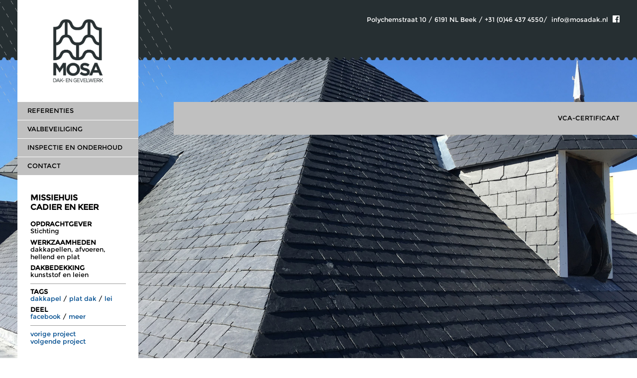

--- FILE ---
content_type: text/html;charset=UTF-8
request_url: https://www.mosadak.nl/referenties/id11456/missiehuis-cadier-en-keer.html
body_size: 7447
content:
<!DOCTYPE html>
	<head>
		<title>Referenties</title>
		
		
	  <meta charset="utf-8">
	  <meta name="viewport" content="initial-scale=1.0, maximum-scale=1.0, user-scalable=no" />
	  <meta name="nexxite-language" content="NL" />
	  <meta name="generator" id="metaelement" content="Xiteforce v.6" />
	  <meta name="copyright" content="Copyright (c) 2014 Nexxite Internet" />
	  <meta name="author" lang="nl" content="Nexxite Internet"/>
	  <meta name="robots" content="NOODP,NOYDIR,NOARCHIVE,INDEX,FOLLOW" />
		<meta id="mdescription" name="description" content="" />
		<meta name="keywords" content="" />
	  
	  <link rel="stylesheet" href="/css/pisters/font-awesome.min.css">
	  <!-- bxSlider CSS file -->
	  <link href="/css/pisters/jquery.bxslider.css" rel="stylesheet" />
	  <link rel="stylesheet" href="/css/pisters/tsStyle.css" />
	  <script src="/js/pisters/libs/jquery-1.11.3.min.js"></script>
	  <script src="/js/pisters/libs/parsley.min.js"></script>
	  <!-- bxSlider Javascript file -->
	  <script src="/js/pisters/libs/jquery.bxslider.min.js"></script>
	  <script src="/js/pisters/tsScript.js"></script>
		<!-- Global site tag (gtag.js) - Google Analytics -->
		<script async src="https://www.googletagmanager.com/gtag/js?id=UA-57241372-18"></script>
		<script>
		  window.dataLayer = window.dataLayer || [];
		  function gtag(){dataLayer.push(arguments);}
		  gtag('js', new Date());

		  gtag('config', 'UA-57241372-18');
		</script>
	</head>
  <body>
    <div class="fluidContainer home">
      <div class="bgs">
				
<div class="rainFg"></div>
<div class="rainBg"></div>
<div class="headerBg"></div>

<!-- deze slider is voor desktop versie -->
	
<div class="tsSlider" id="tsSlider1">
	<ul>
	
  <li style="background:url('/public/pisters/media/module/lijst/missiehuis_11456/missiehuis-8.jpg');"></li>
	
  <li style="background:url('/public/pisters/media/module/lijst/missiehuis_11456/missiehuis-7.jpg');"></li>
	
  <li style="background:url('/public/pisters/media/module/lijst/missiehuis_11456/missiehuis-6.jpg');"></li>
	
  <li style="background:url('/public/pisters/media/module/lijst/missiehuis_11456/missiehuis-5.jpg');"></li>
	
  <li style="background:url('/public/pisters/media/module/lijst/missiehuis_11456/missiehuis-4.jpg');"></li>
	
  <li style="background:url('/public/pisters/media/module/lijst/missiehuis_11456/missiehuis-3.jpg');"></li>
	
  <li style="background:url('/public/pisters/media/module/lijst/missiehuis_11456/missiehuis-2.jpg');"></li>
	
  <li style="background:url('/public/pisters/media/module/lijst/missiehuis_11456/missiehuis-1.jpg');"></li>
	
	</ul>
</div>


<!--
REFERENTIES GEBRUIKT DEZE
<div class="rainFg"></div>
<div class="rainBg"></div>
<div class="headerBg"></div>
-->


      </div>
      <div class="tsContainer">
        <div class="tsHeader">
					
<div class="tsLogo">
  <div class="visible-xs theMenu">MENU</div>
  <a class="logo" href="/"></a>
  <ul class="tsMenu">
		
		<li><a class="active" href="/referenties.html" target="_self">REFERENTIES</a></li>
		
		<li><a  href="/valbeveiliging.html" target="_self">VALBEVEILIGING</a></li>
		
		<li><a  href="/inspectie-en-onderhoud.html" target="_self">INSPECTIE EN ONDERHOUD</a></li>
		
		<li><a  href="/contact.html" target="_self">CONTACT</a></li>
	<li class="visible-xs"><a href="/vca-certificaat.html" target="_self">VCA-CERTIFICAAT</a></li>
  </ul>
</div>
<div class="tsText">
  Polychemstraat 10 / 6191 NL Beek / +31 (0)46 437 4550/&nbsp; <a href="mailto:info@mosadak.nl">info@mosadak.nl</a>&nbsp;<a href="https://www.facebook.com/mosadakengevelwerk/" target="_blank"><i class="fa fa-facebook-official" aria-hidden="true"></i></a>
</div>


        </div>
        <div class="tsContent">
        	
	<script>
  $('document').ready(function() {
		$(".tsFooter").hide();
  });
	</script>
	
	
	  <!-- deze slider is voor mobile versie -->
	  <div class="tsSlider" id="tsSlider2">
	    <ul>
	    	
	      <li style="background:url('/public/pisters/media/module/lijst/missiehuis_11456/missiehuis-8.jpg');"></li>
				
	      <li style="background:url('/public/pisters/media/module/lijst/missiehuis_11456/missiehuis-7.jpg');"></li>
				
	      <li style="background:url('/public/pisters/media/module/lijst/missiehuis_11456/missiehuis-6.jpg');"></li>
				
	      <li style="background:url('/public/pisters/media/module/lijst/missiehuis_11456/missiehuis-5.jpg');"></li>
				
	      <li style="background:url('/public/pisters/media/module/lijst/missiehuis_11456/missiehuis-4.jpg');"></li>
				
	      <li style="background:url('/public/pisters/media/module/lijst/missiehuis_11456/missiehuis-3.jpg');"></li>
				
	      <li style="background:url('/public/pisters/media/module/lijst/missiehuis_11456/missiehuis-2.jpg');"></li>
				
	      <li style="background:url('/public/pisters/media/module/lijst/missiehuis_11456/missiehuis-1.jpg');"></li>
				
	    </ul>
	  </div>
	  <!-- this slider for mobile end -->
	  <div class="projectDetails">
	    <h4>MISSIEHUIS<br/>CADIER EN KEER</h4>
	    <p class="visible-xs borderBottom">
	    	<a href="/referenties/id11457/bungalow.html">vorige project</a> | <a href="/referenties/id11395/lindeboom.html">volgende project</a>
	    </p>
	    <h5>OPDRACHTGEVER</h5>
	    <p>Stichting</p>
	    <h5 class="addMargin">WERKZAAMHEDEN</h5>
	    <p>dakkapellen, afvoeren, hellend en plat </p>
	    <h5 class="addMargin">DAKBEDEKKING</h5>
	    <p class="borderBottom">kunststof en leien</p>
	    <h5>TAGS</h5>
	    <p>
			
				<a href="/referenties.html?tag=dakkapel">dakkapel</a> / 
				<a href="/referenties.html?tag=plat dak">plat dak</a> / 
				<a href="/referenties.html?tag=lei">lei</a>
	  	</p>
	    <h5 class="addMargin">DEEL</h5>
	    <p class="borderBottom">
				<meta property="og:description" content="dakkapellen, afvoeren, hellend en plat " />
				<meta property="og:image:type" content="image/jpeg" />
				<meta property="og:image:url" content="http://www.mosadak.nl/public/pisters/media/image/referenties/thumbmissiehuis.jpg" />
				<a class="addthis_button_facebook"><span>facebook</span></a> / <a class="addthis_button_compact"><span>meer</span></a> 
	    </p>
	    <p class="hidden-xs"><a href="/referenties/id11457/bungalow.html">vorige project</a></p>
	    <p class="hidden-xs"><a href="/referenties/id11395/lindeboom.html">volgende project</a></p>
	  </div>
	
      	</div>
    	</div>
    	<div class="tsFooter">
				
<div class="txt">
	<a href="/vca-certificaat.html">VCA-CERTIFICAAT</a>
</div>


  		</div>
 		</div>
 		<!-- Go to www.addthis.com/dashboard to customize your tools -->
		<script type="text/javascript" src="//s7.addthis.com/js/300/addthis_widget.js#pubid=ra-5912be862301f7de"></script>
	</body>
</html>

	<script type="text/javascript">
	  var tsSl1;
	  var tsSl2;
	   $(function () { // wait for document ready
	    tsSl1 =  $('#tsSlider1 ul').bxSlider({
	      infiniteLoop: false,
	      hideControlOnEnd: true,
	    });
	    tsSl2 =  $('#tsSlider2 ul').bxSlider({
	      infiniteLoop: false,
	      hideControlOnEnd: true,
	    });

	    $( window ).resize(function() {
	      tsSl1.redrawSlider();
	      tsSl2.redrawSlider();
	      setTimeout(function(){
	        tsSl1.redrawSlider();      
	        tsSl2.redrawSlider();      
	      }, 600);
	    });
	  });
	</script>


--- FILE ---
content_type: text/css
request_url: https://www.mosadak.nl/css/pisters/tsStyle.css
body_size: 1329
content:
@import url(mobile.css);
@import url(tablet.css);
@import url(desktop.css);

video#bgvid { 
    position: fixed;
    top: 50%;
    left: 50%;
    min-width: 100%;
    min-height: 100%;
    width: auto;
    height: auto;
    z-index: -100;
    -ms-transform: translateX(-50%) translateY(-50%);
    -moz-transform: translateX(-50%) translateY(-50%);
    -webkit-transform: translateX(-50%) translateY(-50%);
    transform: translateX(-50%) translateY(-50%);
    background: url(polina.jpg) no-repeat;
    background-size: cover; 
}

/* tsStyle.scss */
/* mixins.scss */
body, html, * {
  margin: 0;
  padding: 0;
}

/* _fonts.scss */
@font-face {
  font-family: 'Montserrat-Regular';
  src: url("/fonts/Montserrat-Regular.ttf") format("truetype");
}
@font-face {
  font-family: 'Montserrat-Bold';
  src: url("/fonts/Montserrat-Bold.ttf") format("truetype");
}
@font-face {
  font-family: 'ZapfDingbatsRegular';
  src: url("/fonts/ZapfDingbatsRegular.ttf") format("truetype");
}
body {
  font-family: 'Montserrat-Regular';
}

/*
		.socialAddthis {float:left;font-size:16px;color:#83776E;margin-top:30px}
		.socialAddthis a {margin-right:20px;color:#83776E;text-decoration:none; }
		.socialAddthis a:hover {color:#000}
		.socialAddthis .deel {font-weight:700;margin-right:20px;}
*/


--- FILE ---
content_type: text/css
request_url: https://www.mosadak.nl/css/pisters/mobile.css
body_size: 14856
content:
/* _mobile.scss*/
@media (max-width: 1023px) {
  body {
    font-size: 4.5vw;
    overflow-x: hidden;
  }
  body .fluidContainer {
    float: left;
    clear: both;
    width: 100%;
  }
  body .fluidContainer .bgs {
    z-index: 1;
    position: relative;
  }
  body .fluidContainer .bgs .cloudBg {
    position: fixed;
    top: 0;
    left: 0;
    width: 100vw;
    height: 100vh;
    /*background: url(/public/pisters/media/image/site/cloud1.jpg) center center no-repeat;*/
    background-size: cover;
  }
  body .fluidContainer .bgs .rainBg {
    position: fixed;
    top: 0;
    left: 0;
    width: 100vw;
    min-height: 100vh;
    /*background: url(/public/pisters/media/image/site/mobileBg.png) center top;*/
    /*background: url(/public/pisters/media/image/site/regen-rood.png) center top no-repeat;*/
    background: url(/public/pisters/media/image/site/patroon-achter-referenties-mob.png) center top no-repeat;
    height: 100%;
  }

  body .fluidContainer.gallery .bgs .rainBg,
  body .fluidContainer.project .bgs .rainBg {
    background: url(/public/pisters/media/image/site/regen-rood.png) center top no-repeat;
    background-size: 100% auto;
  }

  body .fluidContainer .bgs .headerBg {
    display: none;
  }
  body .fluidContainer .bgs .rainFg {
    position: fixed;
    top: 0;
    left: 0;
    width: 100%;
    height: 3000px;
    background: url(/public/pisters/media/image/site/patroon-sneeuw.png) center top no-repeat;
    margin-top: -2700px;
    z-index: 11000;
  }
  body .fluidContainer .bgs .tsSlider {
    display: none;
  }
  body .fluidContainer.inspection .bgs .cloudBg {
    /*background: url(/public/pisters/media/image/site/sky.jpg) center center no-repeat;*/
    background-size: cover;
  }
  body .fluidContainer .tsContainer {
    width: 100%;
    float: left;
    display: block;
    z-index: 10;
    position: relative;
  }
  body .fluidContainer .tsContainer .tsHeader {
    position: fixed;
    float: left;
    clear: both;
    width: 100%;
    background-color: #293133;
    height: 14.5vw;
    -webkit-box-shadow: 0px 3px 0px 0px rgba(0, 0, 0, 0.3);
    -moz-box-shadow: 0px 3px 0px 0px rgba(0, 0, 0, 0.3);
    box-shadow: 0px 3px 0px 0px rgba(0, 0, 0, 0.3);
    z-index: 20000;
  }
  body .fluidContainer .tsContainer .tsHeader .tsLogo {
    float: right;
    clear: both;
    display: inline-block;
  }
  body .fluidContainer .tsContainer .tsHeader .tsLogo .theMenu {
    position: absolute;
    top: 5vw;
    left: 7.5vw;
    color: #fff;
    font-size: 4vw;
  }
  body .fluidContainer .tsContainer .tsHeader .tsLogo a {
    color: #fff;
    text-decoration: none;
  }
  body .fluidContainer .tsContainer .tsHeader .tsLogo a.logo {
    display: inline-block;
    width: 23vw;
    height: 14.5vw;
    margin-right: 7vw;
    float: right;
    text-decoration: none;
    /*background: url(/public/pisters/media/image/site/logo-Mosatek.png) center center no-repeat #fff;*/
    background: url(/public/pisters/media/image/site/logo-Mosatek-temp.gif) center center no-repeat #fff;
    background-size: 17.5vw auto;
  }
  body .fluidContainer .tsContainer .tsHeader .tsLogo .tsMenu {
    display: none;
    list-style-type: none;
    float: left;
    width: 100vw;
    font-size: 4.5vw;
    position: relative;
    line-height: 5vw;
    max-height: calc(100vh - 15vw);
    overflow-y: auto;
  }
  body .fluidContainer .tsContainer .tsHeader .tsLogo .tsMenu li {
    float: left;
    position: relative;
    clear: both;
    width: 100vw;
    border-bottom: 1px solid #fff;
    background-color: #C0C0C0;
    z-index: 20;
  }
  body .fluidContainer .tsContainer .tsHeader .tsLogo .tsMenu li:last-child {
    border-bottom: 0px solid #fff;
  }
  body .fluidContainer .tsContainer .tsHeader .tsLogo .tsMenu li a {
    display: block;
    float: left;
    padding: 2vw 7vw;
    font-size: 4.5vw;
    width: 86vw;
    background-color: #C0C0C0;
    color: #000;
  }
  body .fluidContainer .tsContainer .tsHeader .tsLogo .tsMenu li a .fa {
    display: inline-block;
    float: right;
  }
  body .fluidContainer .tsContainer .tsHeader .tsLogo .tsMenu li.active a, body .fluidContainer .tsContainer .tsHeader .tsLogo .tsMenu li.hover a {
    color: #fff;
    background-color: #293133;
  }
  body .fluidContainer .tsContainer .tsHeader .tsLogo .tsMenu li ul {
    display: none;
    list-style-type: none;
    background-color: #293133;
  }
  body .fluidContainer .tsContainer .tsHeader .tsLogo .tsMenu li ul.active, body .fluidContainer .tsContainer .tsHeader .tsLogo .tsMenu li ul.hover {
    display: block;
  }
  body .fluidContainer .tsContainer .tsHeader .tsLogo .tsMenu li ul li a {
    color: #fff;
    background-color: #293133;
  }
  body .fluidContainer .tsContainer .tsHeader .tsLogo .tsMenu li ul li.active a, body .fluidContainer .tsContainer .tsHeader .tsLogo .tsMenu li ul li.hover a {
    background-color: #000000;
  }
  body .fluidContainer .tsContainer .tsHeader .tsLogo .tsMenu li ul li ul li a {
    background-color: #000000;
  }
  body .fluidContainer .tsContainer .tsHeader .tsLogo .tsMenu li:hover > ul {
    display: none;
    visibility: visible;
  }
  body .fluidContainer .tsContainer .tsHeader .tsText {
    display: none;
  }
  body .fluidContainer .tsContainer .twoCol {
    background-color: #fff;
    margin: 22.5vw 7vw 7vw;
    padding: 4vw;
    display: block;
  }
  body .fluidContainer .tsContainer .twoCol .col {
    display: block;
    font-size: 4.2vw;
    line-height: 5.4vw;
  }
  body .fluidContainer .tsContainer .twoCol .col:first-child {
    margin-bottom: 5vw;
  }
  body .fluidContainer .tsContainer .threeCol {
    margin: 7vw;
  }
  body .fluidContainer .tsContainer .threeCol .col {
    padding: 4vw;
    display: block;
    font-size: 4.2vw;
    line-height: 5.4vw;
    background-color: #293133;
    color: #fff;
    border: 1px solid #fff;
    margin-bottom: 5vw;
    min-height: 84vw;
  }
  body .fluidContainer .tsContainer .threeCol .col h6 {
    font-size: 4.2vw;
    line-height: 5.4vw;
  }
  body .fluidContainer .tsContainer .threeCol .col ul {
    list-style-type: none;
  }
  body .fluidContainer .tsContainer .threeCol .col ul li {
    display: block;
    clear: both;
  }
  body .fluidContainer .tsContainer .threeCol .col ul li span {
    float: left;
    clear: right;
    display: inline-block;
    line-height: 7vw;
  }
  body .fluidContainer .tsContainer .threeCol .col ul li span:first-child {
    clear: both;
    width: 3vw;
    height: 3vw;
    margin: 2vw 2vw 0 0;
    background-color: white;
  }
  body .fluidContainer .tsContainer .threeCol .col ul li span:nth-child(2) {
    clear: right;
    width: 71vw;
  }
  body .fluidContainer .tsContainer .tsSlider {
    padding: 0;
    margin: 0;
    position: absolute;
    top: 31vw;
    width: 100vw;
    height: calc(1080/1920 * 100vw);
  }
  body .fluidContainer .tsContainer .tsSlider ul {
    float: left;
    display: block;
    width: 100%;
    height: calc(1080/1920 * 100vw);
  }
  body .fluidContainer .tsContainer .tsSlider ul li {
    float: left;
    width: 100%;
    height: 100%;
    overflow: hidden;
    display: block;
    background-size: cover !important;
    transition: all 0.5s linear;
  }
  body .fluidContainer .tsContainer .tsSlider ul li:hover {
    /*-ms-transform: scale(1.05, 1.05);*/
    /* IE 9 */
    /*-webkit-transform: scale(1.05, 1.05);*/
    /* Safari */
    /*transform: scale(1.05, 1.05);*/
  }
  body .fluidContainer .tsContainer .bx-wrapper .bx-prev {
    background-size: cover;
    left: 2vw;
  }
  body .fluidContainer .tsContainer .bx-wrapper .bx-next {
    background-size: cover;
    right: 2vw;
  }
  body .fluidContainer .tsContainer .bx-wrapper .bx-controls-direction a {
    position: absolute;
    top: 50%;
    margin-top: -4vw;
    outline: 0;
    width: 4vw;
    height: 8vw;
    text-indent: -9999px;
    z-index: 19999;
  }
  body .fluidContainer .tsContainer .bx-wrapper .bx-pager,
  body .fluidContainer .tsContainer .bx-wrapper .bx-controls-auto {
    position: absolute;
    bottom: 4vw;
  }
  body .fluidContainer .tsContainer .bx-wrapper .bx-pager.bx-default-pager a {
    width: 1vw;
    height: 1vw;
    margin: 0 1vw;
  }
  body .fluidContainer .tsContainer .projectDetails {
    margin: 19vw 11vw 7vw;
    width: 86vw;
    display: block;
    float: left;
    font-size: 4vw;
  }
  body .fluidContainer .tsContainer .projectDetails h4 {
    font-size: 4vw;
    margin-bottom: 62vw;
  }
  body .fluidContainer .tsContainer .projectDetails h5 {
    font-size: 3.5vw;
    line-height: 4vw;
  }
  body .fluidContainer .tsContainer .projectDetails p {
    font-size: 3.5vw;
  }
  body .fluidContainer .tsContainer .projectDetails a {
    text-decoration: none;
    color: #004d8f;
  }
  body .fluidContainer .tsContainer .projectDetails hr {
    color: yellow;
    background-color: orange;
    float: left;
    margin: 5px 0;
  }
  body .fluidContainer .tsContainer .projectDetails .addMargin {
    margin-top: 25px;
  }
  body .fluidContainer .tsContainer .projectDetails .borderBottom {
    padding-bottom: 15px;
    border-bottom: 1px solid #999;
    margin-bottom: 15px;
  }
  body .fluidContainer .tsPost {
    margin-bottom: 35px;
    background-color: #fff;
    margin: 22.5vw 7vw 7vw;
    padding: 4vw;
    display: block;
    float: left;
    font-size: 4vw;
  }
  body .fluidContainer .tsPost h1 {
    font-size: 7.5vw;
    margin-bottom: 4vw;
  }
  body .fluidContainer .tsPost h4 {
    font-size: 4.5vw;
    margin-bottom: 2vw;
  }
  body .fluidContainer .tsPost h3 {
    font-size: 4.25vw;
    line-height: 5.5vw;
    margin-bottom: 5.5vw;
    font-weight: 300;
  }
  body .fluidContainer .tsPost h5 {
    font-size: 4.4vw;
    line-height: 5.5vw;
    margin-top: 5vw;
    margin-bottom: 1vw;
  }
  body .fluidContainer .tsPost .tekst {
    line-height: 5.5vw;
  }
  body .fluidContainer .tsPost .tekst img {
    float: left;
    clear: both;
    border: 1px solid #000;
    display: inline-block;
    margin-top: 4vw;
    max-width: 100%;
  }
  body .fluidContainer .tsPost a {
    text-decoration: none;
    color: #004d8f;
  }
  body .fluidContainer .tsPost .contactInfo {
    float: left;
    clear: both;
    width: 100%;
  }
  body .fluidContainer .tsPost .contactInfo > div {
    float: left;
    width: 100%;
  }
  body .fluidContainer .tsPost .contactInfo .left,
  body .fluidContainer .tsPost .contactInfo .right {
    clear: both;
  }
  body .fluidContainer .tsPost .contactInfo table tr td {
    line-height: 5.5vw;
  }
  body .fluidContainer .tsPost .contactInfo table tr td:first-child {
    width: 15vw;
  }
  body .fluidContainer .tsPost #contactForm {
    float: left;
    clear: both;
    width: 100%;
    margin-top: 5vw;
  }
  body .fluidContainer .tsPost #contactForm .row {
    float: left;
    width: 100%;
    clear: both;
    font-size: 4vw;
    line-height: 5.5vw;
    padding: 0;
    margin-bottom: 1vw;
  }
  body .fluidContainer .tsPost #contactForm .row .left,
  body .fluidContainer .tsPost #contactForm .row .right {
    float: left;
    clear: both;
    width: 100%;
  }
  body .fluidContainer .tsPost #contactForm .row .left input[type="text"], body .fluidContainer .tsPost #contactForm .row .left textarea,
  body .fluidContainer .tsPost #contactForm .row .right input[type="text"],
  body .fluidContainer .tsPost #contactForm .row .right textarea {
    border: 1px solid #000;
    padding: 1vw;
    font-size: 4vw;
    display: block;
    width: calc(100% - 2vw - 2px);
    font-family: 'Montserrat-Regular';
    -webkit-appearance: none;
    border-radius: 0;
  }
  body .fluidContainer .tsPost #contactForm .row .left input[type="text"].parsley-error, body .fluidContainer .tsPost #contactForm .row .left textarea.parsley-error,
  body .fluidContainer .tsPost #contactForm .row .right input[type="text"].parsley-error,
  body .fluidContainer .tsPost #contactForm .row .right textarea.parsley-error {
    border: 1px solid red;
    background-color: rgba(255, 0, 0, 0.1);
  }
  body .fluidContainer .tsPost #contactForm .row .left input[type="text"].parsley-success, body .fluidContainer .tsPost #contactForm .row .left textarea.parsley-success,
  body .fluidContainer .tsPost #contactForm .row .right input[type="text"].parsley-success,
  body .fluidContainer .tsPost #contactForm .row .right textarea.parsley-success {
    border: 1px solid #000;
    background-color: rgba(0, 255, 0, 0.1);
  }
  body .fluidContainer .tsPost #contactForm .row .left textarea,
  body .fluidContainer .tsPost #contactForm .row .right textarea {
    height: 75px;
  }
  body .fluidContainer .tsPost #contactForm .row .left input[type="submit"],
  body .fluidContainer .tsPost #contactForm .row .right input[type="submit"] {
    border: 1px solid #293133;
    background-color: #293133;
    color: #fff;
    text-align: center;
    width: 100%;
    font-size: 4vw;
    padding: 2vw 0;
  }
  body .fluidContainer .tsPost #contactForm small {
    font-size: 16px;
  }
  body .fluidContainer .tsGallery {
    margin-bottom: 35px;
    /* background-color: #fff; */
    margin: 19vw 0 7vw;
    width: 100vw;
    display: block;
    float: left;
    font-size: 4vw;
  }
  body .fluidContainer .tsGallery h1 {
    font-size: 7.5vw;
    margin-bottom: 4vw;
    margin-left: 11vw;
  }
  body .fluidContainer .tsGallery .tsPic {
    /* MARK edit lines below to resize the gallery images */
    width: 60vw;
    height: 60vw;
    /*margin: 0 auto 5vw;*/
    margin-left:11vw;
    margin-bottom:5vw;
    /* MARK edit lines above */
    overflow: hidden;
    display: block;
    clear: right;
    position: relative;
  }
  body .fluidContainer .tsGallery .tsPic .bgImg {
    float: left;
    width: 100%;
    height: 100%;
    background-size: cover !important;
    transition: all 0.5s linear;
  }
  body .fluidContainer .tsGallery .tsPic .bgImg:hover {
    -ms-transform: scale(1.15, 1.15);
    /* IE 9 */
    -webkit-transform: scale(1.15, 1.15);
    /* Safari */
    transform: scale(1.15, 1.15);
  }
  body .fluidContainer .tsGallery .tsPic h4 {
    position: absolute;
    bottom: 0;
    left: 0;
    width: 100%;
    padding: 2vw;
    color: #fff;
    background: url("/public/pisters/media/image/site/tsImg.png") 0 0 repeat-x;
    float: left;
  }
  body .fluidContainer .tsFooter {
    display: none;
  }
  body .visible-xs {
    display: block;
  }
  body .hidden-xs {
    display: none;
  }
}


--- FILE ---
content_type: text/css
request_url: https://www.mosadak.nl/css/pisters/tablet.css
body_size: 15235
content:
/* _tabletDesktop.scss*/
@media (min-width: 1024px) and (max-width: 1549px) {
  body {
    /* background: url(/public/pisters/media/image/site/dummybg.png) center top no-repeat;  */
    font-size: 1vw;
  }
  body .fluidContainer {
    float: left;
    clear: both;
    width: 100%;
    display: block;
    z-index: 100;
  }
  body .fluidContainer .bgs {
    z-index: -1;
    width: 100%;
    height: 100vh;
    display: block;
    position: absolute;
    top: 0;
    left: 0;
  }
  body .fluidContainer .bgs .cloudBg {
    position: fixed;
    top: 0;
    left: 0;
    width: 100%;
    height: 100%;
    /*background: url(/public/pisters/media/image/site/cloud1.jpg) center center no-repeat;*/
    background-size: cover;
  }
  body .fluidContainer .bgs .homeRainBg {
    position: fixed;
    top: 0;
    left: 0;
    width: 100%;
    height: 3000px;
    /*background: url(/public/pisters/media/image/site/patroon-sneeuw.png) center top;*/
    margin-top: -2700px;
  }
  body .fluidContainer .bgs .rainBg {
    display: none;
    position: fixed;
    top: 0;
    right: 0;
    width: 10vw;
    height: 3000px;
    background: url(/public/pisters/media/image/site/patroon-achter-referenties.png) center -20vh no-repeat;
    background-size: auto 100vh;
  }
  body .fluidContainer .bgs .rainFg {
    position: fixed;
    top: 0;
    left: 0;
    width: 27vw;
    height: 30vw;
    background: url(/public/pisters/media/image/site/patroon-achter-referenties.png) center -71vh no-repeat;
    background-size: auto 100vh;
    z-index: 20000;
  }
  body .fluidContainer .bgs .tsSlider {
    padding: 0;
    margin: 0;
  }
  body .fluidContainer .bgs .tsSlider ul {
    float: left;
    display: block;
    width: 100vw;
    height: 100vh;
  }
  body .fluidContainer .bgs .tsSlider ul li {
    float: left;
    width: 100vw;
    height: 100vh;
    overflow: hidden;
    display: block;
    background-size: cover !important;
    transition: all 0.5s linear;
  }
  body .fluidContainer .bgs .tsSlider ul li:hover {
    -ms-transform: scale(1.05, 1.05);
    /* IE 9 */
    -webkit-transform: scale(1.05, 1.05);
    /* Safari */
    transform: scale(1.05, 1.05);
  }
  body .fluidContainer .bgs .bx-viewport {
    height: 100vh !important;
  }
  body .fluidContainer .bgs .bx-wrapper .bx-prev {
    background-size: cover;
    left: 2vw;
  }
  body .fluidContainer .bgs .bx-wrapper .bx-next {
    background-size: cover;
    right: 2vw;
  }
  body .fluidContainer .bgs .bx-wrapper .bx-controls-direction a {
    position: absolute;
    top: 50%;
    margin-top: -3vw;
    outline: 0;
    width: 3vw;
    height: 6vw;
    text-indent: -9999px;
    z-index: 19999;
  }
  body .fluidContainer .bgs .bx-wrapper .bx-pager,
  body .fluidContainer .bgs .bx-wrapper .bx-controls-auto {
    position: absolute;
    bottom: 4vw;
  }
  body .fluidContainer .bgs .bx-wrapper .bx-pager.bx-default-pager a {
    width: 1vw;
    height: 1vw;
    margin: 0 1vw;
  }
  body .fluidContainer .bgs .headerBg {
    position: absolute;
    width: 100%;
    height: 155px;
    background: url(/public/pisters/media/image/site/headerBg.png) 0 -2vw repeat-x;
    z-index: 1;
  }
  body .fluidContainer.inspection .bgs .rainBg {
    background: url(/public/pisters/media/image/site/bg3.png) center -20vh no-repeat;
  }
  body .fluidContainer.inspection .bgs .rainFg {
    background: url(/public/pisters/media/image/site/bg3.png) center -71vh no-repeat;
  }
  body .fluidContainer.inspection .bgs .cloudBg {
    background: url(/public/pisters/media/image/site/sky.jpg) center center no-repeat;
    background-size: cover;
  }
  body .fluidContainer .tsContainer {
    width: calc(100% - 70px);
    padding: 0 35px;
    display: block;
    margin: 0 auto;
  }
  body .fluidContainer .tsContainer .tsHeader {
    float: left;
    clear: both;
    width: 100%;
    min-height: 8vw;
    color: #fff;
  }
  body .fluidContainer .tsContainer .tsHeader .tsLogo {
    width: 19vw;
    height: 16vw;
    float: left;
    clear: both;
    background-color: #fff;
  }
  body .fluidContainer .tsContainer .tsHeader .tsLogo a {
    color: #fff;
    text-decoration: none;
  }
  body .fluidContainer .tsContainer .tsHeader .tsLogo a.logo {
    float: left;
    display: inline-block;
    width: 15vw;
    height: 12vw;
    margin: 2vw;
    text-decoration: none;
    /*background: url(/public/pisters/media/image/site/logo-Mosatek.png) center center no-repeat #fff;*/
    background: url(/public/pisters/media/image/site/logo-Mosatek-temp.gif) center center no-repeat #fff;
    background-size: 14.5vw auto;
  }
  body .fluidContainer .tsContainer .tsHeader .tsLogo .tsMenu {
    list-style-type: none;
    float: left;
    width: 280px;
    font-size: 1vw;
    position: relative;
    line-height: 1.25vw;
  }
  body .fluidContainer .tsContainer .tsHeader .tsLogo .tsMenu li {
    float: left;
    position: relative;
    clear: both;
    width: 19vw;
    border-bottom: 1px solid #fff;
    z-index: 20;
  }
  body .fluidContainer .tsContainer .tsHeader .tsLogo .tsMenu li a {
    display: block;
    float: left;
    padding: 10px 20px;
    width: calc(100% - 40px);
    background-color: #C0C0C0;
    color: #000;
  }
  body .fluidContainer .tsContainer .tsHeader .tsLogo .tsMenu li a .fa {
    display: inline-block;
    float: right;
  }
  body .fluidContainer .tsContainer .tsHeader .tsLogo .tsMenu li.active a, body .fluidContainer .tsContainer .tsHeader .tsLogo .tsMenu li:hover a {
    color: #fff;
    background-color: #293133;
  }
  body .fluidContainer .tsContainer .tsHeader .tsLogo .tsMenu li ul {
    display: none;
    left: 19vw;
    position: absolute;
    width: 19vw;
    list-style-type: none;
  }
  body .fluidContainer .tsContainer .tsHeader .tsLogo .tsMenu li ul li a {
    color: #fff;
    background-color: #293133;
  }
  body .fluidContainer .tsContainer .tsHeader .tsLogo .tsMenu li ul li:hover a {
    background-color: #000000;
  }
  body .fluidContainer .tsContainer .tsHeader .tsLogo .tsMenu li ul li ul li a {
    background-color: #000000;
  }
  body .fluidContainer .tsContainer .tsHeader .tsLogo .tsMenu li:hover > ul {
    display: none;
    visibility: visible;
  }
  body .fluidContainer .tsContainer .tsHeader .tsText {
    color: #fff;
    float: right;
    margin-top: 30px;
    text-align: right;
    max-width: calc(100% - 350px);
  }
  body .fluidContainer .tsContainer .tsHeader .tsText a {
    color: #fff;
    text-decoration: none;
  }
  body .fluidContainer .tsContainer .tsHeader .tsText a .fa {
    font-size: 1.25vw;
    margin-left: 5px;
  }
  body .fluidContainer .tsContainer .twoCol {
    display: inline-block;
    float: right;
    background-color: #fff;
    padding: 3vw;
    width: 64vw;
  }
  body .fluidContainer .tsContainer .twoCol .col {
    width: calc((100% - 4vw) / 2);
    float: left;
    clear: right;
    font-size: 1.25vw;
    line-height: 2vw;
    word-wrap: break-word;
  }
  body .fluidContainer .tsContainer .twoCol .col:first-child {
    margin-right: 4vw;
  }
  body .fluidContainer .tsContainer .threeCol {
    display: inline-block;
    float: right;
    clear: both;
    padding: 35px 0;
    width: 70vw;
    position: relative;
  }
  body .fluidContainer .tsContainer .threeCol .col {
    width: 16.14vw;
    min-height: 18vw;
    float: left;
    clear: right;
    font-size: 1vw;
    line-height: 1.5vw;
    word-wrap: break-word;
    background-color: #293133;
    color: #fff;
    margin-right: 3vw;
    padding: 2.5vw;
    border: 1px solid #fff;
  }
  body .fluidContainer .tsContainer .threeCol .col:last-child {
    margin-right: 0px;
  }
  body .fluidContainer .tsContainer .threeCol .col h6 {
    font-size: 1.25vw;
    margin: 0.25vw 0;
  }
  body .fluidContainer .tsContainer .threeCol .col ul {
    list-style-type: none;
  }
  body .fluidContainer .tsContainer .threeCol .col ul li {
    float: left;
    display: block;
    width: 100%;
    clear: both;
    line-height: 1.3vw;
    margin-bottom: 0.5vw;
  }
  body .fluidContainer .tsContainer .threeCol .col ul li span {
    float: left;
    clear: right;
    display: inline-block;
  }
  body .fluidContainer .tsContainer .threeCol .col ul li span:first-child {
    clear: both;
    width: 1vw;
    height: 1vw;
    margin: 0.25vw 0.5vw 0 0;
    background-color: white;
  }
  body .fluidContainer .tsContainer .threeCol .col ul li span:nth-child(2) {
    clear: right;
    width: 87%;
  }
  body .fluidContainer .tsContainer .tsSlider {
    display: none;
  }
  body .fluidContainer .tsContainer .projectDetails {
    background: url(/public/pisters/media/image/site/slider-sticky.png) 0 0 no-repeat transparent;
    background-size: 100% auto;
    width: 15vw;
    min-height: 23vw;
    float: left;
    clear: both;
    position: absolute;
    bottom: 0;
    padding: 4vw 2vw 2vw 2vw;
  }
  body .fluidContainer .tsContainer .projectDetails h4 {
    font-size: 1.25vw;
    margin-bottom: 1.5vw;
  }
  body .fluidContainer .tsContainer .projectDetails h5 {
    font-size: 1vw;
    line-height: 1vw;
  }
  body .fluidContainer .tsContainer .projectDetails p {
    font-size: 1vw;
  }
  body .fluidContainer .tsContainer .projectDetails a {
    text-decoration: none;
    color: #004d8f;
  }
  body .fluidContainer .tsContainer .projectDetails hr {
    color: yellow;
    background-color: orange;
    float: left;
    margin: 0.4vw 0;
  }
  body .fluidContainer .tsContainer .projectDetails .addMargin {
    margin-top: 0.75vw;
  }
  body .fluidContainer .tsContainer .projectDetails .borderBottom {
    padding-bottom: 0.75vw;
    border-bottom: 1px solid #999;
    margin-bottom: 0.75vw;
  }
  body .fluidContainer .tsPost {
    margin-bottom: 35px;
    display: inline-block;
    float: right;
    background-color: #fff;
    padding: 3vw;
    width: 54vw;
    margin-right: 10vw;
    font-size: 1.25vw;
    line-height: 2vw;
  }
  body .fluidContainer .tsPost h1 {
    font-size: 2vw;
    line-height: 2vw;
    margin-bottom: 1vw;
  }
  body .fluidContainer .tsPost h4 {
    font-size: 1.5vw;
    margin-bottom: 1vw;
  }
  body .fluidContainer .tsPost h3 {
    font-size: 1.5vw;
    line-height: 2vw;
    margin-bottom: 2vw;
    font-weight: 300;
  }
  body .fluidContainer .tsPost h5 {
    font-size: 1.3vw;
    line-height: 2vw;
    margin-top: 2vw;
    margin-bottom: 0.5vw;
  }
  body .fluidContainer .tsPost .tekst {
    font-size: 1.25vw;
    line-height: 2vw;
  }
  body .fluidContainer .tsPost .tekst img {
    float: left;
    clear: both;
    border: 1px solid #000;
    margin-top: 2vw;
    display: inline-block;
  }
  body .fluidContainer .tsPost a {
    text-decoration: none;
    color: #004d8f;
  }
  body .fluidContainer .tsPost .contactInfo {
    float: left;
    clear: both;
    width: 100%;
  }
  body .fluidContainer .tsPost .contactInfo > div {
    float: left;
    width: 50%;
  }
  body .fluidContainer .tsPost .contactInfo .left {
    clear: both;
  }
  body .fluidContainer .tsPost .contactInfo .right {
    clear: right;
  }
  body .fluidContainer .tsPost .contactInfo table {
    margin-top: 1vw;
  }
  body .fluidContainer .tsPost .contactInfo table tr td {
    line-height: 22px;
  }
  body .fluidContainer .tsPost .contactInfo table tr td:first-child {
    width: 6vw;
  }
  body .fluidContainer #contactForm {
    float: left;
    width: 100%;
    clear: both;
    margin-top: 2vw;
  }
  body .fluidContainer #contactForm .row {
    float: left;
    width: 100%;
    clear: both;
    font-size: 1.25vw;
    line-height: 2vw;
    padding: 10px 0;
  }
  body .fluidContainer #contactForm .row .left {
    float: left;
    clear: both;
    width: 22%;
  }
  body .fluidContainer #contactForm .row .right {
    float: left;
    clear: right;
    width: 78%;
  }
  body .fluidContainer #contactForm .row .right input[type="text"], body .fluidContainer #contactForm .row .right textarea {
    border: 1px solid #000;
    padding: 1vw;
    font-size: 1.25vw;
    display: block;
    width: calc(100% - 2vw - 2px);
    font-family: 'Montserrat-Regular';
    -webkit-appearance: none;
    border-radius: 0;
  }
  body .fluidContainer #contactForm .row .right input[type="text"].parsley-error, body .fluidContainer #contactForm .row .right textarea.parsley-error {
    border: 1px solid red;
    background-color: rgba(255, 0, 0, 0.1);
  }
  body .fluidContainer #contactForm .row .right input[type="text"].parsley-success, body .fluidContainer #contactForm .row .right textarea.parsley-success {
    border: 1px solid #000;
    background-color: rgba(0, 255, 0, 0.1);
  }
  body .fluidContainer #contactForm .row .right textarea {
    height: 5vw;
  }
  body .fluidContainer #contactForm .row .right input[type="submit"] {
    margin-top: 1vw;
    border: 1px solid #293133;
    background-color: #293133;
    color: #fff;
    padding: 1vw 6vw;
    font-size: 1.25vw;
    line-height: 2vw;
    -webkit-appearance: none;
    border-radius: 0;
  }
  body .fluidContainer #contactForm small {
    font-size: 1vw;
  }
  body .fluidContainer .tsGallery {
    margin-bottom: 35px;
    display: inline-block;
    float: right;
    padding: 0vw;
    width: 70vw;
    margin-right: 0vw;
    min-height: 50vh;
  }
  body .fluidContainer .tsGallery h1 {
    margin-bottom: 20px;
  }
  body .fluidContainer .tsGallery .tsPic {
    width: 15vw;
    height: 15vw;
    overflow: hidden;
    display: block;
    float: left;
    clear: right;
    margin-right: 2.5vw;
    margin-bottom: 2.5vw;
    position: relative;
  }
  body .fluidContainer .tsGallery .tsPic .bgImg {
    float: left;
    width: 100%;
    height: 100%;
    background-size: cover !important;
    transition: all 0.5s linear;
  }
  body .fluidContainer .tsGallery .tsPic .bgImg:hover {
    -ms-transform: scale(1.15, 1.15);
    /* IE 9 */
    -webkit-transform: scale(1.15, 1.15);
    /* Safari */
    transform: scale(1.15, 1.15);
  }
  body .fluidContainer .tsGallery .tsPic h4 {
    position: absolute;
    bottom: 0;
    left: 0;
    width: calc(100% - 4vw);
    padding: 1vw 2vw;
    color: #fff;
    background: url("/public/pisters/media/image/site/tsImg.png") 0 0 repeat-x;
    float: left;
  }
  body .fluidContainer .tsFooter {
    float: right;
    clear: both;
    display: block;
    background-color: #C0C0C0;
    z-index: 10;
    width: calc(70vw + 35px);
    min-height: 5vw;
  }
  body .fluidContainer .tsFooter.fixed {
    position: fixed;
    bottom: 0;
    right: 0;
  }
  body .fluidContainer .tsFooter .txt {
    display: inline-block;
    padding: 2vw 0;
    float: left;
    text-align: right;
    width: calc(100% - 35px);
  }
  body .fluidContainer .tsFooter .txt a {
    text-decoration: none;
    color: #000;
  }
  body .visible-xs {
    display: none;
  }
}


--- FILE ---
content_type: text/css
request_url: https://www.mosadak.nl/css/pisters/desktop.css
body_size: 14250
content:
/* _desktop.scss*/
@media (min-width: 1550px) {
  body {
    font-size: 16px;
  }
  body .fluidContainer {
    float: left;
    clear: both;
    width: 100%;
    display: block;
    z-index: 100;
  }
  body .fluidContainer .bgs {
    z-index: -1;
    width: 100%;
    height: 100vh;
    display: block;
    position: absolute;
    top: 0;
    left: 0;
  }
  body .fluidContainer .bgs .cloudBg {
    position: fixed;
    top: 0;
    left: 0;
    width: 100%;
    height: 100%;
    /*background: url(/public/pisters/media/image/site/cloud1.jpg) center center no-repeat;*/
    /*background-size: cover;*/
  }
  body .fluidContainer .bgs .rainBg {
    position: fixed;
    top: 0;
    right: 0;
    width: calc((100vw - 1540px)/2);
    height: 3000px;
    background: url(/public/pisters/media/image/site/patroon-achter-referenties.png) center -20vh no-repeat;
    background-size: auto 100vh;
  }
  body .fluidContainer .bgs .rainFg {
    position: fixed;
    top: 0;
    left: 0;
    width: calc((100vw - 1540px)/2 + 380px);
    height: 18vw;
    background: url(/public/pisters/media/image/site/patroon-achter-referenties.png) center -71vh no-repeat;
    background-size: auto 100vh;
    z-index: 20000;
  }
  body .fluidContainer .bgs .homeRainBg {
    position: fixed;
    top: 0;
    left: 0;
    width: 100%;
    height: 3000px;
    /*background: url(/public/pisters/media/image/site/patroon-sneeuw.png) center top no-repeat;*/
    margin-top: -2700px;
  }
  body .fluidContainer .bgs .headerBg {
    position: absolute;
    width: 100%;
    height: 155px;
    background: url(/public/pisters/media/image/site/headerBg.png) 0 0 repeat-x;
    z-index: 10000;
  }
  body .fluidContainer .bgs .tsSlider {
    padding: 0;
    margin: 0;
  }
  body .fluidContainer .bgs .tsSlider ul {
    float: left;
    display: block;
    width: 100vw;
    height: 100vh;
  }
  body .fluidContainer .bgs .tsSlider ul li {
    float: left;
    width: 100%;
    height: 100%;
    overflow: hidden;
    display: block;
    background-size: cover !important;
  }
  body .fluidContainer.inspection .bgs .rainBg {
    background: url(/public/pisters/media/image/site/bg3.png) center -20vh no-repeat;
  }
  body .fluidContainer.inspection .bgs .rainFg {
    background: url(/public/pisters/media/image/site/bg3.png) center -71vh no-repeat;
  }
  body .fluidContainer.inspection .bgs .cloudBg {
    background: url(/public/pisters/media/image/site/sky.jpg) center center no-repeat;
    background-size: cover;
  }
  body .fluidContainer .tsContainer {
    width: calc(100% - 70px);
    max-width: 1470px;
    padding: 0 35px;
    display: block;
    margin: 0 auto;
  }
  body .fluidContainer .tsContainer .tsHeader {
    float: left;
    clear: both;
    width: 100%;
    min-height: 100px;
    color: #fff;
  }
  body .fluidContainer .tsContainer .tsHeader .tsLogo {
    width: 280px;
    height: 210px;
    float: left;
    clear: both;
    background-color: #fff;
  }
  body .fluidContainer .tsContainer .tsHeader .tsLogo a {
    color: #fff;
    text-decoration: none;
  }
  body .fluidContainer .tsContainer .tsHeader .tsLogo a.logo {
    float: left;
    display: inline-block;
    width: 220px;
    height: 150px;
    margin: 30px;
    text-decoration: none;
    /*background: url(/public/pisters/media/image/site/logo-Mosatek.png) center center no-repeat #fff;*/
    background: url(/public/pisters/media/image/site/logo-Mosatek-temp.gif) center center no-repeat #fff;
    background-size: 216px auto;
  }
  body .fluidContainer .tsContainer .tsHeader .tsLogo .tsMenu {
    list-style-type: none;
    float: left;
    width: 280px;
    font-size: 16px;
    position: relative;
    line-height: 18px;
  }
  body .fluidContainer .tsContainer .tsHeader .tsLogo .tsMenu li {
    float: left;
    position: relative;
    clear: both;
    width: 280px;
    border-bottom: 1px solid #fff;
    z-index: 20;
  }
  body .fluidContainer .tsContainer .tsHeader .tsLogo .tsMenu li a {
    display: block;
    float: left;
    padding: 10px 20px;
    width: calc(100% - 40px);
    background-color: #C0C0C0;
    color: #000;
  }
  body .fluidContainer .tsContainer .tsHeader .tsLogo .tsMenu li a .fa {
    display: inline-block;
    float: right;
  }
  body .fluidContainer .tsContainer .tsHeader .tsLogo .tsMenu li.active a, body .fluidContainer .tsContainer .tsHeader .tsLogo .tsMenu li:hover a ,
   body .fluidContainer .tsContainer .tsHeader .tsLogo .tsMenu li a.active   
  {
    color: #fff;
    background-color: #293133;
  }
  body .fluidContainer .tsContainer .tsHeader .tsLogo .tsMenu li ul {
    display: none;
    left: 280px;
    position: absolute;
    width: 280px;
    list-style-type: none;
  }
  body .fluidContainer .tsContainer .tsHeader .tsLogo .tsMenu li ul li a {
    color: #fff;
    background-color: #293133;
  }
  body .fluidContainer .tsContainer .tsHeader .tsLogo .tsMenu li ul li:hover a {
    background-color: #000000;
  }
  body .fluidContainer .tsContainer .tsHeader .tsLogo .tsMenu li ul li ul li a {
    background-color: #000000;
  }
  body .fluidContainer .tsContainer .tsHeader .tsLogo .tsMenu li:hover > ul {
    display: none;
    visibility: visible;
  }
  body .fluidContainer .tsContainer .tsHeader .tsText {
    color: #fff;
    float: right;
    margin-top: 30px;
    text-align: right;
    max-width: calc(100% - 350px);
  }
  body .fluidContainer .tsContainer .tsHeader .tsText a {
    color: #fff;
    text-decoration: none;
  }
  body .fluidContainer .tsContainer .tsHeader .tsText a .fa {
    font-size: 20px;
    margin-left: 5px;
  }
  body .fluidContainer .tsContainer .twoCol {
    display: inline-block;
    float: right;
    background-color: #fff;
    padding: 40px;
    width: calc(100% - 280px - 150px);
  }
  body .fluidContainer .tsContainer .twoCol .col {
    width: calc((100% - 40px) / 2);
    float: left;
    clear: right;
    font-size: 18px;
    line-height: 25px;
    word-wrap: break-word;
  }
  body .fluidContainer .tsContainer .twoCol .col:first-child {
    margin-right: 40px;
  }
  body .fluidContainer .tsContainer .threeCol {
    display: inline-block;
    float: right;
    padding: 35px 0;
    width: calc(100% - 350px);
    position: relative;
  }
  body .fluidContainer .tsContainer .threeCol .col {
    width: calc((100% - 273px)/3);
    min-height: 283px;
    float: left;
    clear: right;
    font-size: 16px;
    line-height: 24px;
    word-wrap: break-word;
    background-color: #293133;
    color: #fff;
    margin-right: 40px;
    padding: 30px;
    border: 1px solid #fff;
  }
  body .fluidContainer .tsContainer .threeCol .col:last-child {
    margin-right: 0px;
  }
  body .fluidContainer .tsContainer .threeCol .col h6 {
    font-size: 18px;
    margin: 4px 0;
  }
  body .fluidContainer .tsContainer .threeCol .col ul {
    list-style-type: none;
  }
  body .fluidContainer .tsContainer .threeCol .col ul li {
    display: block;
    clear: both;
  }
  body .fluidContainer .tsContainer .threeCol .col ul li span {
    float: left;
    clear: right;
    display: inline-block;
  }
  body .fluidContainer .tsContainer .threeCol .col ul li span:first-child {
    clear: both;
    width: 16px;
    height: 16px;
    margin: 4px 10px 0 0;
    background-color: white;
  }
  body .fluidContainer .tsContainer .threeCol .col ul li span:nth-child(2) {
    clear: right;
    width: 90%;
  }
  body .fluidContainer .tsContainer .tsSlider {
    display: none;
  }
  body .fluidContainer .tsContainer .projectDetails {
    background: url(/public/pisters/media/image/site/slider-sticky.png) 0 0 no-repeat transparent;
    width: 260px;
    /*height: 330px;*/
    min-height: 330px;
    float: left;
    clear: both;
    position: absolute;
    bottom: 0;
    padding: 40px 10px 20px 10px;
  }
  body .fluidContainer .tsContainer .projectDetails h4 {
    font-size: 18px;
    margin-bottom: 25px;
  }
  body .fluidContainer .tsContainer .projectDetails h5 {
    font-size: 14px;
    line-height: 15px;
  }
  body .fluidContainer .tsContainer .projectDetails p {
    font-size: 14px;
  }
  body .fluidContainer .tsContainer .projectDetails a {
    text-decoration: none;
    color: #004d8f;
  }
  body .fluidContainer .tsContainer .projectDetails hr {
    color: yellow;
    background-color: orange;
    float: left;
    margin: 5px 0;
  }
  body .fluidContainer .tsContainer .projectDetails .addMargin {
    margin-top: 10px;
  }
  body .fluidContainer .tsContainer .projectDetails .borderBottom {
    padding-bottom: 10px;
    border-bottom: 1px solid #999;
    margin-bottom: 10px;
  }
  body .fluidContainer .tsPost {
    margin-bottom: 35px;
    display: inline-block;
    float: right;
    background-color: #fff;
    padding: 40px;
    width: calc(100% - 630px);
    margin-right: 200px;
    min-height: 50vh;
  }
  body .fluidContainer .tsPost h1 {
    font-size: 36px;
    margin-bottom: 15px;
  }
  body .fluidContainer .tsPost h4 {
    margin-bottom: 5px;
  }
  body .fluidContainer .tsPost h3 {
    font-size: 20px;
    margin-bottom: 26px;
    line-height: 26px;
    font-weight: 300;
  }
  body .fluidContainer .tsPost h5 {
    font-size: 17px;
    margin-top: 29px;
    margin-bottom: 4px;
    line-height: 15px;
  }
  body .fluidContainer .tsPost .tekst {
    line-height: 24px;
  }
  body .fluidContainer .tsPost .tekst img {
    float: left;
    clear: both;
    border: 1px solid #000;
    margin-top: 26px;
    display: inline-block;
  }
  body .fluidContainer .tsPost a {
    text-decoration: none;
    color: #004d8f;
  }
  body .fluidContainer .tsPost .contactInfo {
    float: left;
    clear: both;
    width: 100%;
  }
  body .fluidContainer .tsPost .contactInfo > div {
    float: left;
    width: 50%;
  }
  body .fluidContainer .tsPost .contactInfo .left {
    clear: both;
  }
  body .fluidContainer .tsPost .contactInfo .right {
    clear: right;
  }
  body .fluidContainer .tsPost .contactInfo table tr td {
    line-height: 22px;
  }
  body .fluidContainer .tsPost .contactInfo table tr td:first-child {
    width: 80px;
  }
  body .fluidContainer .tsGallery {
    margin-bottom: 35px;
    display: inline-block;
    float: right;
    padding: 0px;
    width: calc(100% - 350px);
    margin-right: 0px;
    min-height: 50vh;
  }
  body .fluidContainer .tsGallery h1 {
    margin-bottom: 20px;
  }
  body .fluidContainer .tsGallery .tsPic {
    width: 260px;
    height: 260px;
    display: block;
    float: left;
    clear: right;
    margin-right: 26px;
    margin-bottom: 26px;
    position: relative;
    overflow: hidden;
  }
  body .fluidContainer .tsGallery .tsPic:nth-child(4n + 1) {
    margin-right: 0px;
  }
  body .fluidContainer .tsGallery .tsPic .bgImg {
    float: left;
    width: 100%;
    height: 100%;
    background-size: cover !important;
    transition: all 0.5s linear;
  }
  body .fluidContainer .tsGallery .tsPic .bgImg:hover {
    -ms-transform: scale(1.15, 1.15);
    /* IE 9 */
    -webkit-transform: scale(1.15, 1.15);
    /* Safari */
    transform: scale(1.15, 1.15);
  }
  body .fluidContainer .tsGallery .tsPic h4 {
    position: absolute;
    bottom: 0;
    left: 0;
    width: calc(100% - 40px);
    padding: 12px 20px;
    color: #fff;
    background: url("/public/pisters/media/image/site/tsImg.png") 0 0 repeat-x;
    float: left;
  }
  body .fluidContainer #contactForm {
    float: left;
    width: 100%;
    clear: both;
    margin-top: 20px;
  }
  body .fluidContainer #contactForm .row {
    float: left;
    width: 100%;
    clear: both;
    font-size: 21px;
    line-height: 24px;
    padding: 10px 0;
  }
  body .fluidContainer #contactForm .row .left {
    float: left;
    clear: both;
    width: 22%;
  }
  body .fluidContainer #contactForm .row .right {
    float: left;
    clear: right;
    width: 78%;
  }
  body .fluidContainer #contactForm .row .right input[type="text"], body .fluidContainer #contactForm .row .right textarea {
    border: 1px solid #000;
    padding: 5px;
    font-size: 18px;
    display: block;
    width: calc(100% - 20px);
    font-family: 'Montserrat-Regular';
    -webkit-appearance: none;
    border-radius: 0;
  }
  body .fluidContainer #contactForm .row .right input[type="text"].parsley-error, body .fluidContainer #contactForm .row .right textarea.parsley-error {
    border: 1px solid red;
    background-color: rgba(255, 0, 0, 0.1);
  }
  body .fluidContainer #contactForm .row .right input[type="text"].parsley-success, body .fluidContainer #contactForm .row .right textarea.parsley-success {
    border: 1px solid #000;
    background-color: rgba(0, 255, 0, 0.1);
  }
  body .fluidContainer #contactForm .row .right textarea {
    height: 75px;
  }
  body .fluidContainer #contactForm .row .right input[type="submit"] {
    margin-top: 18px;
    border: 1px solid #293133;
    background-color: #293133;
    color: #fff;
    padding: 10px 90px;
    font-size: 17px;
    -webkit-appearance: none;
    border-radius: 0;
  }
  body .fluidContainer #contactForm small {
    font-size: 16px;
  }
  body .fluidContainer .tsFooter {
    float: right;
    display: block;
    background-color: #C0C0C0;
    z-index: 10;
    width: calc(1120px + ((100% - 1470px)/2));
  }
  body .fluidContainer .tsFooter.fixed {
    position: fixed;
    bottom: 0;
    right: 0;
  }
  body .fluidContainer .tsFooter .txt {
    display: inline-block;
    padding: 20px 0;
    float: left;
    text-align: right;
    width: 1105px;
  }
  body .fluidContainer .tsFooter .txt a {
    text-decoration: none;
    color: #000;
  }
  body .visible-xs {
    display: none;
  }
}
.debug {
  position: fixed;
  bottom: 0;
  left: 0;
  font-size: 15px;
  padding: 10px;
  background-color: cyan;
  z-index: 20000;
  font-family: Courier;
}

.parsley-errors-list {
  display: none;
}

